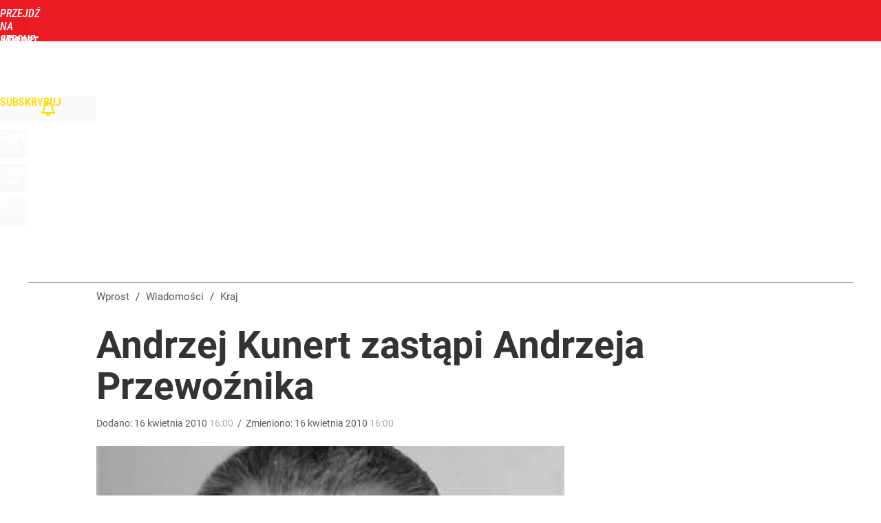

--- FILE ---
content_type: text/html; charset=utf-8
request_url: https://www.wprost.pl/user-info
body_size: 1477
content:
{"login":false,"block":"kv4atpqt22na39gee119sq3tvp3ep0t2o6gd7m3h1e7tdnj1","sv":true,"id5":"[base64]","form":"<div class=\"login-custom-form\">                 \n    <div class=\"login-box disabled-select\">           \n    <form class=\"login-form\" method=\"post\" action=\"https:\/\/embed.wprost.pl\/sso\/p\/10\/\">\n        <fieldset>  \n        <legend>Logowanie<\/legend>    \n            <label for=\"username\">Login lub email<\/label>\n            <input type=\"text\" id=\"username\" placeholder=\"Podaj login lub email\" name=\"login\" required=\"required\" autocomplete=\"username\"> \n            <label for=\"password\">Has\u0142o<\/label>               \n            <input type=\"password\" id=\"password\" placeholder=\"Podaj has\u0142o\" name=\"password\" required=\"required\" autocomplete=\"current-password\"> \n        <\/fieldset>                                             \n        <button type=\"submit\" class=\"button button-action\">Zaloguj<\/button>\n        <input type=\"hidden\" name=\"token\" value=\"c1db78b34163b1d40f5c9d69f4b989b9\">\n        <input class=\"button\" type=\"hidden\" id=\"form_referrer\" name=\"referrer\" value=\"\">\n    <\/form> \n    <div class=\"login-links disabled-select\">           \n        <a href=\"https:\/\/profil.wprost.pl\/przypomnij-haslo\" class=\"login-link-remind\" rel=\"nofollow\">Przypomnij has\u0142o<\/a>        <a href=\"\/regulamin\" class=\"login-link-regulations\" rel=\"nofollow\">Regulamin<\/a>   \n    <\/div>              \n        \n    <div id=\"soc-login-form\">\n    <fieldset class=\"disabled-select\">\n        <legend><span>Zaloguj si\u0119 <\/span>poprzez<span> serwisy spo\u0142eczno\u015bciowe<\/span>:<\/legend>  \n        <form method=\"post\" action=\"https:\/\/embed.wprost.pl\/sso\/f\/10\/\" class=\"inline\">\n            <input type=\"hidden\" id=\"form_token_f\" name=\"token\" value=\"c1db78b34163b1d40f5c9d69f4b989b9\">\n            <input type=\"hidden\" id=\"form_referrer_f\" name=\"referrer\" value=\"\">\n            <button type=\"submit\" class=\"button facebook-button\"><\/button>\n        <\/form>          \n        <form method=\"post\" action=\"https:\/\/embed.wprost.pl\/sso\/t\/10\/\" class=\"inline\">\n            <input type=\"hidden\" id=\"form_token_t\" name=\"token\" value=\"c1db78b34163b1d40f5c9d69f4b989b9\">\n            <input type=\"hidden\" id=\"form_referrer_t\" name=\"referrer\" value=\"\">\n            <button type=\"submit\" class=\"button twitter-button\"><\/button>\n        <\/form>\n        <form method=\"post\" action=\"https:\/\/embed.wprost.pl\/sso\/g\/10\/\" class=\"inline\">\n            <input type=\"hidden\" id=\"form_token_g\" name=\"token\" value=\"c1db78b34163b1d40f5c9d69f4b989b9\">\n            <input type=\"hidden\" id=\"form_referrer_g\" name=\"referrer\" value=\"\">\n            <button type=\"submit\" class=\"button googleplus-button\"><\/button>\n        <\/form>  \n    <\/fieldset>   \n    <\/div>    \n    <\/div>\n            <div class=\"account-box disabled-select\">    \n        <strong>\n        <span>Nie masz konta?<br>Do\u0142\u0105cz i zyskaj!<\/span>   \n        <\/strong>\n                <a href=\"https:\/\/profil.wprost.pl\/nowe-konto\/?utm_source=wprost.pl&utm_medium=header&utm_campaign=nowe-konto\" class=\"login-link-create button-action\" rel=\"nofollow\">Utw\u00f3rz konto<\/a>\n    <\/div>   \n    <\/div>","agreements_url":"https:\/\/profil.wprost.pl\/edytuj-zgody","deep_object":{"current":{"wprost":{"article":{"site_name":"Wprost","host":"www.wprost.pl","path":"\/kraj\/192581\/andrzej-kunert-zastapi-andrzeja-przewoznika.html","url":"https:\/\/www.wprost.pl\/kraj\/192581\/andrzej-kunert-zastapi-andrzeja-przewoznika.html","id":192581,"title":"Andrzej Kunert zast\u0105pi Andrzeja Przewo\u017anika","webtitle":"Andrzej Kunert zast\u0105pi Andrzeja Przewo\u017anika","keywords":["andrzej","kunert","rady","andrzeja","przewo\u017anika","ochrony","pami\u0119ci","walk","m\u0119cze\u0144stwa","tym","funkcj\u0119","kt\u00f3ry","stanowisku","przez","zast\u0105pi\u0142","nowym","pe\u0142ni\u0142","zosta\u0142"],"url_short":"https:\/\/www.wprost.pl\/192581","url_canonical":"https:\/\/www.wprost.pl\/kraj\/192581\/andrzej-kunert-zastapi-andrzeja-przewoznika.html","container_path":"\/kraj\/","container_title":"Kraj","sponsored":0,"evergreen":0,"copyrighted":0,"payable":0,"premium":0,"word_count":86,"has_faq":0,"has_post":0,"has_quiz":0,"has_audio":0,"has_video":0,"has_recipe":0,"has_plugin":0,"has_gallery":0,"has_questioning":0,"has_presentation":0,"has_live_relation":0,"author":"","categories":["Kraj"],"image":{"width":364,"preview":"standard"},"publication":{"date":"2010-04-16","datetime":"2010-04-16T16:00:38+02:00","ts":1271426438,"day":"Fri","month":"Apr","year":"2010"}},"host_name":"www.wprost.pl","site_name":"Wprost"}}}}

--- FILE ---
content_type: text/html; charset=UTF-8
request_url: https://www.wprost.pl/hits.php
body_size: -328
content:
{"share_get":{"count":0,"schema":"wprost"},"display_set":{"set":1,"event_set":{"display":1},"count":11,"tsht":1769906279,"pt":null,"dt":"d","schema":"wprost"},"message_get":{"error":2,"message":0,"schema":"wprost"}}

--- FILE ---
content_type: text/plain; charset=utf-8
request_url: https://api.deep.bi/v1/streams/j7odeRmIZNFp/events
body_size: -75
content:
ml30i2bj-dt1in2